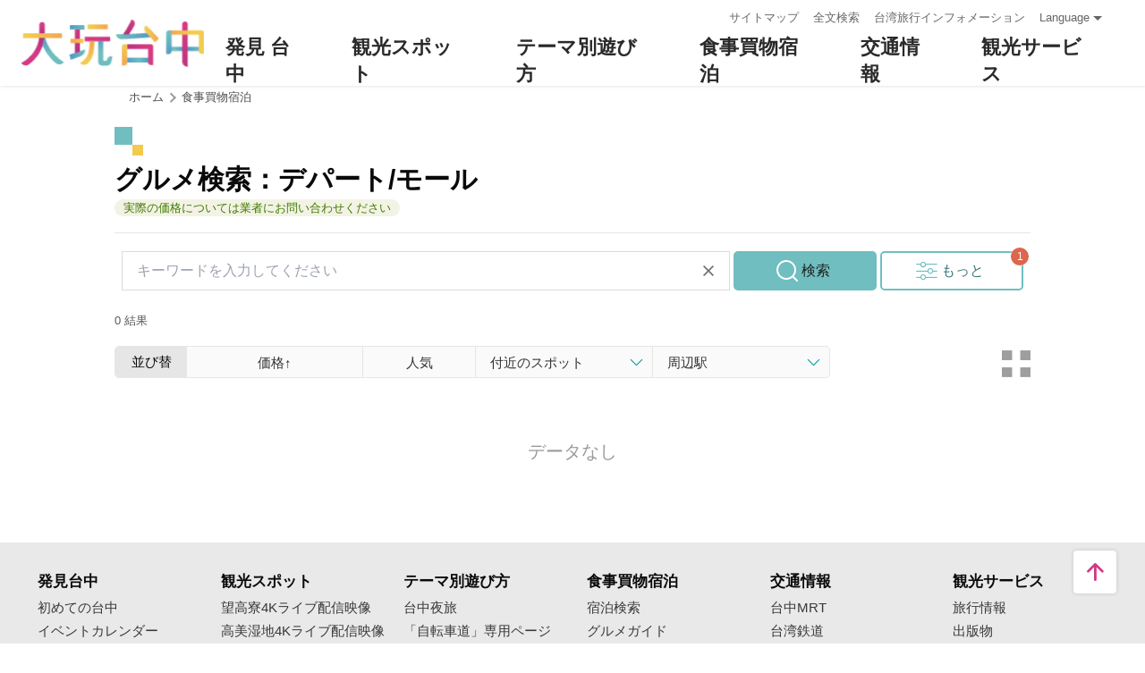

--- FILE ---
content_type: text/html; charset=utf-8
request_url: https://travel.taichung.gov.tw/ja/shop/consumelist?theme=department-stores-and-shopping-centers
body_size: 6236
content:
<!DOCTYPE html><html lang=ja class=no-js data-lang=ja><head><script>document.querySelector("html").setAttribute('class','mode-two-column');if(localStorage.getItem('card-list-mode')==='mode-tile'){document.querySelector("html").classList.remove('mode-two-column');}</script><meta charset=utf-8><meta name=viewport content="width=device-width, initial-scale=1.0, user-scalable=0"><meta name=keyword content="台中, 花祭り, "><meta name=subject content=グルメ検索：デパート/モール><meta name=language content=ja><meta name=owner content="Taichung City Government"><meta name=coverage content=Worldwide><meta name=distribution content=Global><meta name=rating content=General><meta property=og:title content=グルメ検索：デパート/モール><meta property=og:type content=website><meta property=og:site_name content=台中観光トラベルサイト><meta property=og:description content=""><meta property=og:url content="https://taichung.travel/ja/shop/consumelist?theme=department-stores-and-shopping-centers"><meta property=og:locale content=zh_TW><meta name=twitter:site content=台中観光トラベルサイト><meta name=twitter:creator content=台中観光トラベルサイト><meta name=twitter:title content=グルメ検索：デパート/モール><meta name=twitter:description content=""><meta name=Dc.Title content=台中観光トラベルサイト><meta name=Dc.Creator content=台中市政府観光旅遊局><meta name=Dc.Subject content=機關網站><meta name=Dc.Description content=住所：420018台中市豊原区陽明街36号5F，電話：+886-4-2228-9111><meta name=Dc.Contributor content=台中市政府観光旅遊局><meta name=Dc.Type content=text/html><meta name=Dc.Format content=text><meta name=Dc.Source content=台中市政府観光旅遊局><meta name=Dc.Language content=日本語><meta name=Dc.Coverage_max content=2300-01-01><meta name=Dc.Coverage_min content=2019-03-29><meta name=Dc.Publisher content=台中市政府観光旅遊局><meta name=Dc.Date content=2019-03-29><meta name=Dc.Identifier content=387300000H><meta name=Dc.Rights content=台中市政府観光旅遊局><meta name=Category.Theme content=630><meta name=Category.Cake content=DD0><meta name=Category.Service content=900><meta name=Keywords content=観光><meta name=title content=台中観光トラベルサイト><title>グルメ検索：デパート/モール－台中観光トラベルサイト Taichung Tourism</title><link rel="shortcut icon" href=/Content/favicon.ico><link rel=stylesheet href=/Content/css/all.css><link rel=stylesheet href=/content/css/layout-new.css><link rel=stylesheet href=/content/css/filter-sort-blk.css><script async src="https://www.googletagmanager.com/gtag/js?id=G-NSE7M3QD6V"></script><script>window.dataLayer=window.dataLayer||[];function gtag(){dataLayer.push(arguments);}
gtag('js',new Date());gtag('config','G-NSE7M3QD6V',{cookie_flags:'secure;samesite=lax'});</script><script>(function(w,d,s,l,i){w[l]=w[l]||[];w[l].push({'gtm.start':new Date().getTime(),event:'gtm.js'});var f=d.getElementsByTagName(s)[0],j=d.createElement(s),dl=l!='dataLayer'?'&l='+l:'';j.async=true;j.src='https://www.googletagmanager.com/gtm.js?id='+i+dl;f.parentNode.insertBefore(j,f);})(window,document,'script','dataLayer','GTM-NWXVQGG');</script><script>(function(w,d,s,l,i){w[l]=w[l]||[];w[l].push({'gtm.start':new Date().getTime(),event:'gtm.js'});var f=d.getElementsByTagName(s)[0],j=d.createElement(s),dl=l!='dataLayer'?'&l='+l:'';j.async=true;j.src='https://www.googletagmanager.com/gtm.js?id='+i+dl;f.parentNode.insertBefore(j,f);})(window,document,'script','dataLayer','GTM-WD6KCH2');</script><body class="foreign ja new-2022 dev" data-login=False data-lang=ja><noscript><iframe src="https://www.googletagmanager.com/ns.html?id=GTM-WD6KCH2" title=Google-GTM-WD6KCH2 height=0 width=0 style=display:none;visibility:hidden></iframe></noscript><a id=top title=アンカーポイント tabindex=-1>アンカーポイント</a> <a href=#main-content class="acc-show-at-focus js-scroll-anchor" title=アンカーポイントに移動する>アンカーポイントに移動する</a><div class="main-container new-2023 pt-7 pt-xl-12"><div id=header-root></div><noscript><div class="fixed-top mt-6 mt-xl-12 p-2 bg-white text-main text-center shadow z-2000 fz-md-18px">ブラウザでJavaScriptが無効になっています。このウェブサイトを検索するには、ブラウザのJavaScriptを有効にするか、JavaScript対応のブラウザにアップグレードしてください。</div></noscript><main class="page-content-wrapper ov-v"><div class=breadcrumb><a href=javascript:void(0) class=brick accesskey=C title=コンテンツアンカーポイント(C)>:::</a> <a href=/ja class=unit title=ホーム>ホーム</a> <span class="unit last">食事買物宿泊</span></div><a class=anchor-fix id=main-content title=アンカーポイント tabindex=-1>アンカーポイント</a><div class="unit-title-blk mb20"><h2 class=unit-title>グルメ検索：デパート/モール</h2><p class=note_store_statement-list>実際の価格については業者にお問い合わせください</div><input type=checkbox class=hide-switch id=condition-expend-switch tabindex=-1><div class=condition-search-blk id=condition-search-blk><div class=expend-wrapper><form class=condition-search-form method=post action=/ja/shop/query><input name=__RequestVerificationToken type=hidden value=jLDcu8kjIMi0YEgGMC787HPf3_AWPDKSjN7OsF0k0RIe8ickDNk9UDVkJ3IurVb8zMsHANo7PuCrEpMewPDcf0tSpLLNF5KKpAuQGbNOOvA1><div class=scroll-blk><div class="row-item row-keyword"><label for=keyword class=label>キーワード</label> <input class=text-ipt type=text id=keyword name=query placeholder=キーワードを入力してください autocomplete=off></div><div class=adv-condition-blk><div class="row-item row-condition"><label class="label pull-left">エリア</label> <button class="btn-select-all js-select-all all" data-resx-select-all=すべてを選択します data-resx-cancel-all=すべてをキャンセル>すべてを選択します</button><ul class="search-condition-list js-condition-container"><li class=item><input type=checkbox class=hide-switch id=region-130 name=region[] value=central> <label class=btn-select for=region-130 title=中区>中区</label><li class=item><input type=checkbox class=hide-switch id=region-131 name=region[] value=east> <label class=btn-select for=region-131 title=東区>東区</label><li class=item><input type=checkbox class=hide-switch id=region-132 name=region[] value=south> <label class=btn-select for=region-132 title=南区>南区</label><li class=item><input type=checkbox class=hide-switch id=region-133 name=region[] value=west> <label class=btn-select for=region-133 title=西区>西区</label><li class=item><input type=checkbox class=hide-switch id=region-134 name=region[] value=north> <label class=btn-select for=region-134 title=北区>北区</label><li class=item><input type=checkbox class=hide-switch id=region-135 name=region[] value=beitun> <label class=btn-select for=region-135 title=北屯区>北屯区</label><li class=item><input type=checkbox class=hide-switch id=region-136 name=region[] value=xitun> <label class=btn-select for=region-136 title=西屯区>西屯区</label><li class=item><input type=checkbox class=hide-switch id=region-137 name=region[] value=nantun> <label class=btn-select for=region-137 title=南屯区>南屯区</label><li class=item><input type=checkbox class=hide-switch id=region-138 name=region[] value=taiping> <label class=btn-select for=region-138 title=太平区>太平区</label><li class=item><input type=checkbox class=hide-switch id=region-139 name=region[] value=dali> <label class=btn-select for=region-139 title=大里区>大里区</label><li class=item><input type=checkbox class=hide-switch id=region-140 name=region[] value=wufeng> <label class=btn-select for=region-140 title=雾峰区>雾峰区</label><li class=item><input type=checkbox class=hide-switch id=region-141 name=region[] value=wuri> <label class=btn-select for=region-141 title=烏日区>烏日区</label><li class=item><input type=checkbox class=hide-switch id=region-142 name=region[] value=fengyuan> <label class=btn-select for=region-142 title=豊原区>豊原区</label><li class=item><input type=checkbox class=hide-switch id=region-143 name=region[] value=houli> <label class=btn-select for=region-143 title=后里区>后里区</label><li class=item><input type=checkbox class=hide-switch id=region-144 name=region[] value=shigang> <label class=btn-select for=region-144 title=石岡区>石岡区</label><li class=item><input type=checkbox class=hide-switch id=region-145 name=region[] value=dongshi> <label class=btn-select for=region-145 title=東勢区>東勢区</label><li class=item><input type=checkbox class=hide-switch id=region-146 name=region[] value=heping> <label class=btn-select for=region-146 title=和平区>和平区</label><li class=item><input type=checkbox class=hide-switch id=region-147 name=region[] value=xinshe> <label class=btn-select for=region-147 title=新社区>新社区</label><li class=item><input type=checkbox class=hide-switch id=region-148 name=region[] value=tanzi> <label class=btn-select for=region-148 title=潭子区>潭子区</label><li class=item><input type=checkbox class=hide-switch id=region-149 name=region[] value=daya> <label class=btn-select for=region-149 title=大雅区>大雅区</label><li class=item><input type=checkbox class=hide-switch id=region-150 name=region[] value=shengang> <label class=btn-select for=region-150 title=神岡区>神岡区</label><li class=item><input type=checkbox class=hide-switch id=region-151 name=region[] value=dadu> <label class=btn-select for=region-151 title=大肚区>大肚区</label><li class=item><input type=checkbox class=hide-switch id=region-152 name=region[] value=shalu> <label class=btn-select for=region-152 title=沙鹿区>沙鹿区</label><li class=item><input type=checkbox class=hide-switch id=region-153 name=region[] value=longjing> <label class=btn-select for=region-153 title=龍井区>龍井区</label><li class=item><input type=checkbox class=hide-switch id=region-154 name=region[] value=wuqi> <label class=btn-select for=region-154 title=梧棲区>梧棲区</label><li class=item><input type=checkbox class=hide-switch id=region-155 name=region[] value=qingshui> <label class=btn-select for=region-155 title=清水区>清水区</label><li class=item><input type=checkbox class=hide-switch id=region-156 name=region[] value=dajia> <label class=btn-select for=region-156 title=大甲区>大甲区</label><li class=item><input type=checkbox class=hide-switch id=region-157 name=region[] value=waipu> <label class=btn-select for=region-157 title=外埔区>外埔区</label><li class=item><input type=checkbox class=hide-switch id=region-158 name=region[] value=da-an> <label class=btn-select for=region-158 title=大安区>大安区</label></ul></div><div class="row-item row-condition"><label class="label pull-left">分類</label> <button class="btn-select-all js-select-all all cancel" data-resx-select-all=すべてを選択します data-resx-cancel-all=すべてをキャンセル>すべてをキャンセル</button><ul class="search-condition-list js-condition-container"><li class=item><input type=checkbox class=hide-switch id=type-314 name=theme[] value=souvenirs> <label class=btn-select for=type-314 title=お土産>お土産</label><li class=item><input type=checkbox class=hide-switch id=type-319 name=theme[] value=night-market-snacks> <label class=btn-select for=type-319 title=夜市B級グルメ>夜市B級グルメ</label><li class=item><input type=checkbox class=hide-switch id=type-322 name=theme[] value=tea-and-coffee-shops> <label class=btn-select for=type-322 title=カフェ/喫茶店>カフェ/喫茶店</label><li class=item><input type=checkbox class=hide-switch id=type-317 name=theme[] value=chinese-food> <label class=btn-select for=type-317 title=中華料理>中華料理</label><li class=item><input type=checkbox class=hide-switch id=type-318 name=theme[] value=desserts-ices> <label class=btn-select for=type-318 title=スイーツ>スイーツ</label><li class=item><input type=checkbox class=hide-switch id=type-315 name=theme[] value=exotic-cuisine> <label class=btn-select for=type-315 title=外国料理>外国料理</label><li class=item><input type=checkbox class=hide-switch id=type-320 name=theme[] value=scenic-restaurants> <label class=btn-select for=type-320 title=景観レストラン>景観レストラン</label><li class=item><input type=checkbox class=hide-switch id=type-321 name=theme[] value=vegetarian-food> <label class=btn-select for=type-321 title=ベジタリアン>ベジタリアン</label><li class=item><input type=checkbox class=hide-switch id=type-316 name=theme[] value=bbq> <label class=btn-select for=type-316 title=焼き物>焼き物</label><li class=item><input type=checkbox class=hide-switch id=type-323 name=theme[] value=department-stores-and-shopping-centers checked> <label class=btn-select for=type-323 title=デパート/モール>デパート/モール</label><li class=item><input type=checkbox class=hide-switch id=type-324 name=theme[] value=other-food> <label class=btn-select for=type-324 title=その他グルメ>その他グルメ</label><li class=item><input type=checkbox class=hide-switch id=type-325 name=theme[] value=consumption> <label class=btn-select for=type-325 title=生活と消費>生活と消費</label></ul></div><div class="row-item row-condition"><label class="label pull-left">認証</label> <button class="btn-select-all js-select-all all" data-resx-select-all=すべてを選択します data-resx-cancel-all=すべてをキャンセル>すべてを選択します</button><ul class="search-condition-list js-condition-container"><li class=item><input type=checkbox class=hide-switch id=type-149 name=theme[] value=islam-friendly> <label class=btn-select for=type-149 title=ムスリムフレンドリー>ムスリムフレンドリー</label></ul></div><div class="row-item row-condition"><label class="label pull-left">サービス</label> <button class="btn-select-all js-select-all all" data-resx-select-all=すべてを選択します data-resx-cancel-all=すべてをキャンセル>すべてを選択します</button><ul class="search-condition-list js-condition-container"><li class=item><input type=checkbox class=hide-switch id=type-288 name=theme[] value=creadit-card> <label class=btn-select for=type-288 title=クレジットカード>クレジットカード</label><li class=item><input type=checkbox class=hide-switch id=type-289 name=theme[] value=national-travel-card> <label class=btn-select for=type-289 title=ナショナル·トラベル·カード>ナショナル&#183;トラベル&#183;カード</label><li class=item><input type=checkbox class=hide-switch id=type-290 name=theme[] value=parking> <label class=btn-select for=type-290 title=駐車場>駐車場</label><li class=item><input type=checkbox class=hide-switch id=type-291 name=theme[] value=internet> <label class=btn-select for=type-291 title=ネットワーク>ネットワーク</label><li class=item><input type=checkbox class=hide-switch id=type-292 name=theme[] value=dinning> <label class=btn-select for=type-292 title=ケータリング>ケータリング</label><li class=item><input type=checkbox class=hide-switch id=type-293 name=theme[] value=accommodation> <label class=btn-select for=type-293 title=宿泊>宿泊</label><li class=item><input type=checkbox class=hide-switch id=type-294 name=theme[] value=air-conditioning> <label class=btn-select for=type-294 title=空調>空調</label><li class=item><input type=checkbox class=hide-switch id=type-295 name=theme[] value=pick> <label class=btn-select for=type-295 title=ピック>ピック</label><li class=item><input type=checkbox class=hide-switch id=type-296 name=theme[] value=packages-tour> <label class=btn-select for=type-296 title=パッケージ>パッケージ</label><li class=item><input type=checkbox class=hide-switch id=type-297 name=theme[] value=delivery-service> <label class=btn-select for=type-297 title=配信サービス>配信サービス</label><li class=item><input type=checkbox class=hide-switch id=type-298 name=theme[] value=motorcycle-rental> <label class=btn-select for=type-298 title=バイクレンタル>バイクレンタル</label><li class=item><input type=checkbox class=hide-switch id=type-299 name=theme[] value=bicycle-rental> <label class=btn-select for=type-299 title=レンタサイクル>レンタサイクル</label><li class=item><input type=checkbox class=hide-switch id=type-300 name=theme[] value=commentor> <label class=btn-select for=type-300 title=解説>解説</label><li class=item><input type=checkbox class=hide-switch id=type-301 name=theme[] value=pets-welcome> <label class=btn-select for=type-301 title=ペット歓迎>ペット歓迎</label><li class=item><input type=checkbox class=hide-switch id=type-540 name=theme[] value=line-pay> <label class=btn-select for=type-540 title="Line Pay">Line Pay</label></ul></div></div></div><div class="row-item row-button"><button class=btn-search-clear title=すべてクリア>すべてクリア</button> <button class=btn-search-submit title=検索>検索</button> <label class=btn-show-adv tabindex=0 for=condition-expend-switch>もっと</label></div></form></div></div><div class=total-nums-blk><p class=nums>0 結果</div><div class=filter-sort-blk><label class=title>並び替え：</label> <input type=checkbox class=hide-switch id=sort-type-switch tabindex=-1> <label class=current-sort-type for=sort-type-switch>ランダムソート</label><div class=filter-sort-type-blk><div class=adj><label class=btn-close for=sort-type-switch>閉じる</label> <span class=type-title>並び替え</span> <a class=btn-sort href="/ja/shop/consumelist?theme=department-stores-and-shopping-centers&amp;page=1&amp;sortby=byexpensive" title=価格↑>価格↑</a> <a class=btn-sort href="/ja/shop/consumelist?theme=department-stores-and-shopping-centers&amp;page=1&amp;sortby=hits" title=人気>人気</a><form class=filter-sort-select-wrapper action=/ja/shop/query method=post><input name=__RequestVerificationToken type=hidden value=dlAdoCFIkkq9hJr5GG-0lX3FKJ7VbIdv1zyZMME8OJx3O0Sh7ltBqUbKCBI2636eJdl2wTPTnX9Tvu5JV-L83SVwZO9mwz3ryLVnoCMD9Ag1> <input type=hidden name=sortby value=location> <label class=d-none for=byAttraction>付近のスポット</label> <select class="filter-sort-select js-filter-sort-select" name=location id=byAttraction><option value="" selected disabled>付近のスポット<option value=3>台中国家歌劇院（メトロポリタンオペラハウス）<option value=15>霧峰林家花園（林ファミリーガーデン）<option value=17>大甲鎮瀾宮<option value=22>谷関温泉<option value=24>台中パーク</select></form><form class=filter-sort-select-wrapper action=/ja/shop/query method=post><input name=__RequestVerificationToken type=hidden value=5qrZpVQlO8EYNrRJkQsIzjEEisNyAsKETjQH1Xpqgc_kB275nkSCu98UGlrrBc4i4UMZsbWOMkHCg2pZzVFwmWKLTKGnpbrl7zw0hv5Dj7U1> <input type=hidden name=sortby value=location> <label class=d-none for=station>周辺駅</label> <select class="filter-sort-select js-filter-sort-select" name=location id=station><option value="" selected disabled>周辺駅<option value=1>台中駅<option value=4>台中高速鉄道駅<option value=9>豊原駅<option value=11>台中空港<option value=12>台中の商業港</select></form></div><label class=filter-sort-type-close-mask for=sort-type-switch></label></div></div><div class=mode-swtich-button-blk><button class="btn-mode-list js-mode-switch" title=リストモード data-mode=mode-two-column>リストモード</button> <button class="btn-mode-tile js-mode-switch" title=カードモード data-mode=mode-tile>カードモード</button></div><p class=data-empty>データなし</main><div id=app-root></div><div class=footer-wrapper><div class="fat-footer-wrapper show-at-desktop pt-0"><div class="fat-footer pt-4"><div class=fat-footer-item><div class=title>発見台中</div><ul class=menu-list><li class=item><a href=/ja/experience/new-traveler class=link title=初めての台中>初めての台中</a><li class=item><a href=/ja/event/touristcalendar#season-1 class=link title=イベントカレンダー>イベントカレンダー</a><li class=item><a href=/ja/diary/list class=link title=SNSトピック>SNSトピック</a></ul></div><div class=fat-footer-item><div class=title>観光スポット</div><ul class=menu-list><li class=item><a href=/ja/live-camera/60 class=link title=望高寮4Kライブ配信映像>望高寮4Kライブ配信映像</a><li class=item><a href=/ja/live-camera/61 class=link title=高美湿地4Kライブ配信映像>高美湿地4Kライブ配信映像</a><li class=item><a href=/ja/attractions/topten class=link title="TOP 10 観光名所">TOP 10 観光名所</a><li class=item><a href=/ja/attractions/list class=link title=観光名所一覧>観光名所一覧</a><li class=item><a href=/ja/attractions/listbyclassification class=link title=観光名所の分類>観光名所の分類</a><li class=item><a href=/ja/multimedia/panoramic class=link title=パノラマの>パノラマの</a></ul></div><div class=fat-footer-item><div class=title>テーマ別遊び方</div><ul class=menu-list><li class=item><a href=/ja/experience/night-tour class=link title=台中夜旅>台中夜旅</a><li class=item><a href=/ja/experience/cyclingtrip class=link title=「自転車道」専用ページ>「自転車道」専用ページ</a><li class=item><a href=/ja/experience/discovertaichung class=link title=ディスカバー台中>ディスカバー台中</a><li class=item><a href=/ja/experience/family-fun class=link title=親子いっしょに>親子いっしょに</a><li class=item><a href=/ja/experience/hipster-experience class=link title=文青探索>文青探索</a><li class=item><a href=/ja/experience/hikingtrail class=link title=登山歩道>登山歩道</a><li class=item><a href=/ja/experience/low-carbon-transportation class=link title=低炭素旅行>低炭素旅行</a><li class=item><a href=/ja/tourist/tourlist class=link title=おすすめ旅行コース>おすすめ旅行コース</a></ul></div><div class=fat-footer-item><div class=title>食事買物宿泊</div><ul class=menu-list><li class=item><a href="https://www.taiwanstay.net.tw/TSA/web_page/TSA010100.jsp?lang2=jp&amp;" class=link title=宿泊検索(新しいウィンドウ) rel="noopener noreferrer" target=_blank>宿泊検索</a><li class=item><a href=/ja/experience/gourmet-guide class=link title=グルメガイド>グルメガイド</a><li class=item><a href=/ja/experience/souvenirs class=link title=お土産>お土産</a><li class=item><a href=/ja/shop/business class=link title=繁華街散策>繁華街散策</a></ul></div><div class=fat-footer-item><div class=title>交通情報</div><ul class=menu-list><li class=item><a href=https://www.tmrt.com.tw/jp class=link title=台中MRT(新しいウィンドウ) target=_blank rel="noopener noreferrer">台中MRT</a><li class=item><a href=/ja/traffic/railway class=link title=台湾鉄道>台湾鉄道</a><li class=item><a href=/ja/traffic/thsr class=link title=高速鉄道>高速鉄道</a><li class=item><a href=https://www.taiwantourbus.com.tw/C/jp/twbus-home/region class=link title=台湾観光バス(新しいウィンドウ) target=_blank rel="noopener noreferrer">台湾観光バス</a><li class=item><a href=/taichung-tour-bus class=link title=台中観光バス/台湾好行>台中観光バス/台湾好行</a><li class=item><a href=/ja/traffic/citybus class=link title=市内バス>市内バス</a><li class=item><a href=/ja/traffic/taxi class=link title="タクシー / レンタカー">タクシー / レンタカー</a></ul></div><div class=fat-footer-item><div class=title>観光サービス</div><ul class=menu-list><li class=item><a href=/ja/experience/travel-info class=link title=旅行情報>旅行情報</a><li class=item><a href=/ja/multimedia/publicationlist class=link title=出版物>出版物</a><li class=item><a href=/ja/tourist/app class=link title=大玩台中APP>大玩台中APP</a><li class=item><a href=/ja/multimedia/albumlist class=link title=ハイライト写真>ハイライト写真</a><li class=item><a href=/ja/traveltips/servicephone class=link title=観光サービスセンター>観光サービスセンター</a></ul></div></div></div><div class="footer px-2 pt-3 py-md-5"><a href="http://www.taichung.gov.tw/" class="taichung-logo mx-auto mb-2 mb-md-3" rel="noopener noreferrer" target=_blank title="Taichung City Government(新しいウィンドウ)"> Taichung City Government </a><div class="d-block d-flex justify-content-center text-info"><div class="row w-100 justify-content-xl-center"><div class="col-12 col-md-6 col-xl-2 text-left ml-2 ml-md-0 mb-2"><div class=visitor-blk><p class=info>最終更新日：2026-01-25<p class=info>今日：6<p class=info>訪問者数：3043052</div></div><div class="col-12 col-md-6 col-xl-3 text-left ml-2 ml-md-0 mb-2"><div class="fz-13px fz-md-14px font-weight-bold mb-4px">台中市政府観光旅遊局</div><p class="fz-13px fz-md-14px mb-4px">420018台中市豊原区陽明街36号5F<p class="fz-13px fz-md-14px mb-4px adj">電話 +886-4-2228-9111</div><div class="col-12 col-md-6 col-xl-3 text-left ml-2 ml-md-0 mb-2"><div class="row fz-13px fz-md-14px"><a href=/ja/siteinformation/sitemap class="col-6 mb-4px text-info hover-main" title=サイトマップ>サイトマップ</a> <a href=/ja/siteinformation/gwoia class="col-6 text-info hover-main" title=GWOIA>GWOIA</a></div></div><div class="gov-aplus-blk ml-2 mt-3 ml-md-0 mt-md-0"><a href="https://www.gov.tw/" rel="noopener noreferrer" target=_blank class=e-gov title="E Government(新しいウィンドウ)">E Government</a> <a href="https://accessibility.moda.gov.tw/Applications/Detail?category=20250311173906" rel="noopener noreferrer" target=_blank class=aplus title=のアクセシビリティAA(新しいウィンドウ)>のアクセシビリティAA</a><div class="disaster-warning-blk mt-5" id=capInfo300100_Normal_66></div></div></div></div><div class="d-black fz-12px fz-md-13px pt-2"><p class=d-inline-block>Copyright © 2016 台中市政府観光旅遊局 全著作権所有</div></div></div></div><div class="float-blk d-flex flex-xl-column align-items-center fixed-bottom w-100 w-xl-6 mb-xl-5 pb-safe-area text-main trs-all pointer-events-none bg-white shadow" id=float-blk><a href=#top title=ページの先頭に戻る class="btn w-7 h-6 w-xl-6 ml-auto mb-xl-2 border-0 text-main pointer-events-auto order-last order-xl-first js-scroll-anchor"> <i class="icon icon-top fz-20px" aria-hidden=true></i> <span class=text-hide>ページの先頭に戻る</span> </a></div><input name=__RequestVerificationToken type=hidden value=1WP17G0_SNtsRipC0MKo8-uVTjVzMErBPd_kjGc53EyNijVxAb29s_2m1kq_-idg05Y1jsN1W8dzRVeMTSGAXuGE02OeXf7MbuLAZh27rBI1><script src=/Scripts/_scripts.js></script><script>var isGRecaptchaSuccess=false;var isGRecaptchaSuccess4Contact=false;var isGRecaptchaSuccess4Api=false;var onloadCallback=function(){if(document.querySelector("#recaptchaPlaceholder")){grecaptcha.render('recaptchaPlaceholder',{'sitekey':'6Lex6gwUAAAAABpZK9OaCPWx1QTIjj5iB5FtYVov','callback':verifyCallback});}
if(document.querySelector("#recaptchaPlaceholder4Api")){grecaptcha.render('recaptchaPlaceholder4Api',{'sitekey':'6Lex6gwUAAAAABpZK9OaCPWx1QTIjj5iB5FtYVov','callback':verifyCallback4Api});}
grecaptcha.render('recaptchaPlaceholder4Contact',{'sitekey':'6Lex6gwUAAAAABpZK9OaCPWx1QTIjj5iB5FtYVov','callback':verifyCallback4Contact});};function verifyCallback(respons){isGRecaptchaSuccess=true;}
function verifyCallback4Contact(respons){isGRecaptchaSuccess4Contact=true;}
function verifyCallback4Api(respons){isGRecaptchaSuccess4Api=true;}</script><script src="https://www.google.com/recaptcha/api.js?onload=onloadCallback&amp;render=explicit" async defer></script><script src=/scripts/alone/react/app-f4da3d57efe475491dd3.js></script><noscript><iframe src="https://www.googletagmanager.com/ns.html?id=GTM-NWXVQGG" height=0 width=0 style=display:none;visibility:hidden title=Google-GTM></iframe></noscript>